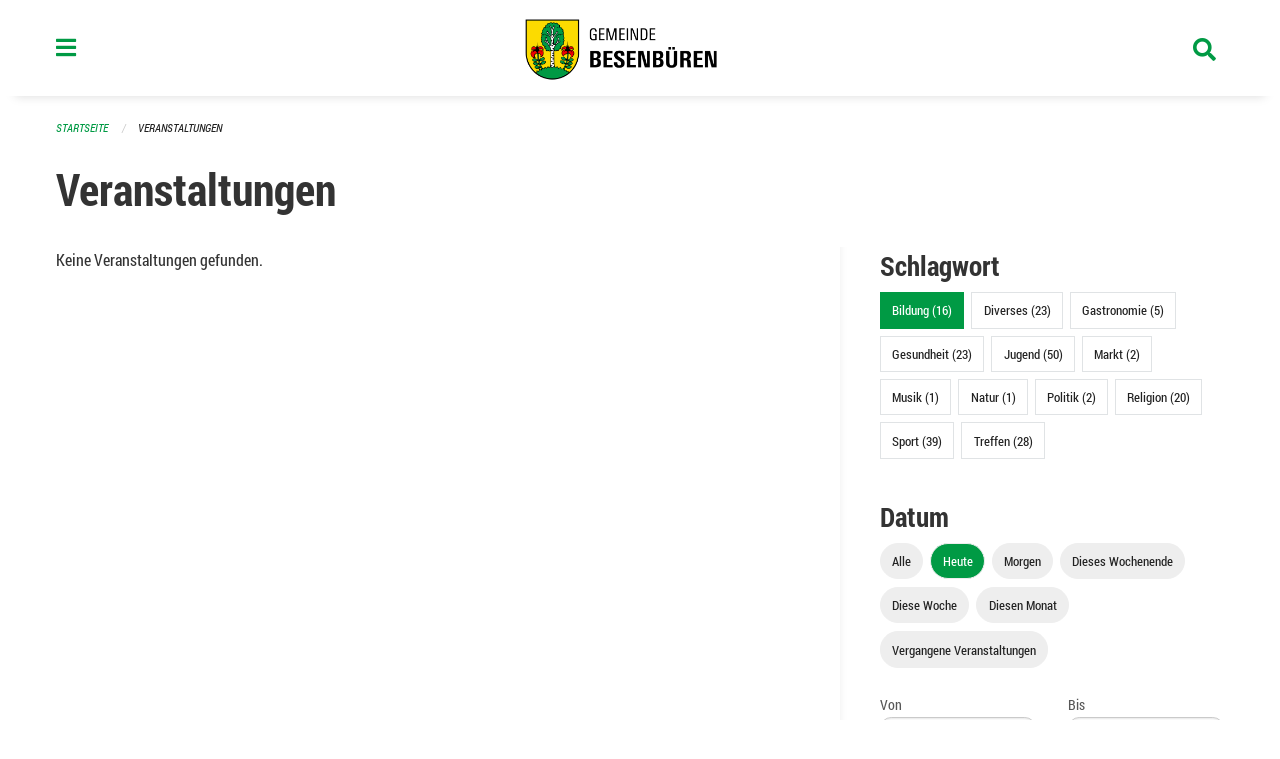

--- FILE ---
content_type: text/html; charset=UTF-8
request_url: https://www.besenbueren.ch/events?end=2024-06-18&filter_keywords=&page=0&range=today&start=2024-06-18&tags=Education&tags=Concert
body_size: 12640
content:
<!DOCTYPE html>
<html
    class="no-js"
    lang="de-CH"
    xmlns="http://www.w3.org/1999/xhtml" data-version="2025.63">
<head>
    <meta charset="utf-8" />
    <meta name="viewport" content="width=device-width, initial-scale=1.0" />

    
    <meta name="intercoolerjs:use-actual-http-method" content="true" />

    <title id="page-title">
        Veranstaltungen
    </title>
    <!-- This site is running on the
          ___              ____               ____ _                 _
         / _ \ _ __   ___ / ___| _____   __  / ___| | ___  _   _  __| |
        | | | | '_ \ / _ \ |  _ / _ \ \ / / | |   | |/ _ \| | | |/ _` |
        | |_| | | | |  __/ |_| | (_) \ V /  | |___| | (_) | |_| | (_| |
         \___/|_| |_|\___|\____|\___/ \_/    \____|_|\___/ \__,_|\__,_|

         Have a look at the source code: https://onegov.readthedocs.org
     -->
    <link rel="stylesheet" type="text/css" href="https://www.besenbueren.ch/theme/onegov.town6.foundation-2025.63-5b072fcc68be71c22973962a0f1b51ba213bee01.css">
    <link rel="stylesheet" type="text/css" href="https://www.besenbueren.ch/static/font-awesome5/css/all.min.css___2025.63">
    
    <style>@media screen and (max-width: 39.9375em) {
  #offCanvas {
    overflow-y: hidden !important;
  }
  }
.side-panel.files-panel {
  display: none
}
</style>
    
    
    
    
    
    <link rel="icon" href="data:;base64,iVBORw0KGgo=">
    <meta name="theme-color" content="#009a44">

    

<meta property="og:type" content="website" />
<meta property="og:url" content="https://www.besenbueren.ch/events?end=2024-06-18&amp;filter_keywords=&amp;page=0&amp;range=today&amp;start=2024-06-18&amp;tags=Education&amp;tags=Concert" />


<meta property="og:site_name" content="Gemeinde Besenbüren">
<meta property="og:description" content="Veranstaltungen">
<meta property="og:locale" content="de_CH">
<meta property="og:locale:alternate" content="fr_CH">

    
    
    
<link rel="stylesheet" type="text/css" href="https://www.besenbueren.ch/7da9c72a3b5f9e060b898ef7cd714b8a/common.bundle.css?15c0e4cb">
<link rel="stylesheet" type="text/css" href="https://www.besenbueren.ch/7da9c72a3b5f9e060b898ef7cd714b8a/chosen.bundle.css?df2ed9ff">
<link rel="stylesheet" type="text/css" href="https://www.besenbueren.ch/7da9c72a3b5f9e060b898ef7cd714b8a/geo-mapbox.bundle.css?0deacf46"></head>

<body data-mapbox-token="pk.eyJ1Ijoic2VhbnRpcyIsImEiOiJjaW02ZW92OXEwMDRpeG1rbXZ5ZXJxdmtlIn0.cYzFzNi7AB4vYJgokrPVwQ" id="page-events" class="is-logged-out occurrences-layout town-6" data-default-marker-color="#009a44" data-default-lat="47.31537469703923" data-default-lon="8.353963270783426" data-default-zoom="14">
    
    <script>if (window !== window.parent) { document.querySelector('body').className += " framed"; }</script>
        <div class="off-canvas position-left" data-transition="overlap" id="offCanvas" data-off-canvas data-auto-focus="false" >
            <!-- Close button -->
            <div class="button-area">
                <button class="off-canvas-close-button" aria-label="Close menu" type="button" data-close>
                    <i class="fa fa-times"></i>
                </button>
            </div>

            <!-- Menu -->
            <div class="navigation-area">
                
    <ul class="vertical menu side-navigation drilldown" data-auto-height="true" data-responsive-menu="drilldown medium-accordion" data-back-button="&lt;li class=&quot;js-drilldown-back&quot;&gt;&lt;a tabindex=&quot;0&quot;&gt;zurück&lt;/a&gt;&lt;/li&gt;">
        <li data-sortable-id="883">
            
    
    
        <a href="https://www.besenbueren.ch/topics/informationen-baustelle-dorfstrasse-zentralstrasse-schachenweg">
            <div class="navlink ">
                <span>
                    Informationen Baustelle Dorfstrasse / Zentralstrasse / Schachenweg
                    
    
        
        
        
        
        
    

                    
    

                </span>
            </div>
        </a>
    
    
        
    

        </li>
        <li data-sortable-id="1">
            
    <a>
        <div class="navlink ">
            <span data-click-target="https://www.besenbueren.ch/topics/leben-wohnen">
                Portrait &amp; Fakten
                
    
        
        
        
        
        
    

                
    

            </span>
        </div>
    </a>
    
    
        <ul class="vertical menu nested ">
            
                <li data-sortable-id="11">
                    
    
    
        <a href="https://www.besenbueren.ch/topics/leben-wohnen/geschichte">
            <div class="navlink ">
                <span>
                    Geschichte &amp; Wappen
                    
    
        
        
        
        
        
    

                    
    

                </span>
            </div>
        </a>
    
    
        
    

                </li>
            
                <li data-sortable-id="72">
                    
    
    
        <a href="https://www.besenbueren.ch/topics/leben-wohnen/einwohnerstatistik">
            <div class="navlink ">
                <span>
                    Einwohnerstatistik 
                    
    
        
        
        
        
        
    

                    
    

                </span>
            </div>
        </a>
    
    
        
    

                </li>
            
                <li data-sortable-id="13">
                    
    
    
        <a href="https://www.besenbueren.ch/topics/leben-wohnen/zahlen-und-fakten">
            <div class="navlink ">
                <span>
                    Steuerfuss
                    
    
        
        
        
        
        
    

                    
    

                </span>
            </div>
        </a>
    
    
        
    

                </li>
            
                <li data-sortable-id="12">
                    
    
    
        <a href="https://www.besenbueren.ch/topics/leben-wohnen/lage-und-ortsplan">
            <div class="navlink ">
                <span>
                    Lage 
                    
    
        
        
        
        
        
    

                    
    

                </span>
            </div>
        </a>
    
    
        
    

                </li>
            
        </ul>
    

        </li>
        <li data-sortable-id="3">
            
    <a>
        <div class="navlink ">
            <span data-click-target="https://www.besenbueren.ch/topics/politik-verwaltung">
                Politik &amp; Verwaltung
                
    
        
        
        
        
        
    

                
    

            </span>
        </div>
    </a>
    
    
        <ul class="vertical menu nested ">
            
                <li data-sortable-id="14">
                    
    <a>
        <div class="navlink ">
            <span data-click-target="https://www.besenbueren.ch/topics/politik-verwaltung/gemeindeversammlungen">
                Gemeindeversammlungen
                
    
        
        
        
        
        
    

                
    

            </span>
        </div>
    </a>
    
    
        <ul class="vertical menu nested ">
            
                <li data-sortable-id="962">
                    
    <a>
        <div class="navlink ">
            <span data-click-target="https://www.besenbueren.ch/topics/politik-verwaltung/gemeindeversammlungen/2025">
                2025
                
    
        
        
        
        
        
    

                
    

            </span>
        </div>
    </a>
    
    
        <ul class="vertical menu nested ">
            
                <li data-sortable-id="963">
                    
    
    
        <a href="https://www.besenbueren.ch/topics/politik-verwaltung/gemeindeversammlungen/2025/ortsbuerger-und-einwohnergemeindeversammlung-vom-23-mai-2025">
            <div class="navlink ">
                <span>
                    Ortsbürger- und Einwohnergemeindeversammlung vom 23. Mai 2025
                    
    
        
        
        
        
        
    

                    
    

                </span>
            </div>
        </a>
    
    
        
    

                </li>
            
                <li data-sortable-id="980">
                    
    
    
        <a href="https://www.besenbueren.ch/topics/politik-verwaltung/gemeindeversammlungen/2025/ortsbuergergemeindeversammlung-vom-19-november-2025">
            <div class="navlink ">
                <span>
                    Ortsbürgergemeindeversammlung vom 19. November 2025 
                    
    
        
        
        
        
        
    

                    
    

                </span>
            </div>
        </a>
    
    
        
    

                </li>
            
                <li data-sortable-id="981">
                    
    
    
        <a href="https://www.besenbueren.ch/topics/politik-verwaltung/gemeindeversammlungen/2025/einwohnergemeindeversammlung-vom-21-november-2025">
            <div class="navlink ">
                <span>
                    Einwohnergemeindeversammlung vom 21. November 2025
                    
    
        
        
        
        
        
    

                    
    

                </span>
            </div>
        </a>
    
    
        
    

                </li>
            
        </ul>
    

                </li>
            
                <li data-sortable-id="681">
                    
    <a>
        <div class="navlink ">
            <span data-click-target="https://www.besenbueren.ch/topics/politik-verwaltung/gemeindeversammlungen/wintergemeindeversammlungen-vom-22-und-24-november-2023">
                2024
                
    
        
        
        
        
        
    

                
    

            </span>
        </div>
    </a>
    
    
        <ul class="vertical menu nested ">
            
                <li data-sortable-id="795">
                    
    
    
        <a href="https://www.besenbueren.ch/topics/politik-verwaltung/gemeindeversammlungen/wintergemeindeversammlungen-vom-22-und-24-november-2023/ortsbuerger-und-einwohnergemeindeversammlung-vom-freitag-07-juni-2024">
            <div class="navlink ">
                <span>
                    Ortsbürger- und Einwohnergemeindeversammlung vom Freitag, 07. Juni 2024
                    
    
        
        
        
        
        
    

                    
    

                </span>
            </div>
        </a>
    
    
        
    

                </li>
            
                <li data-sortable-id="794">
                    
    
    
        <a href="https://www.besenbueren.ch/topics/politik-verwaltung/gemeindeversammlungen/wintergemeindeversammlungen-vom-22-und-24-november-2023/ortsbuergergemeindeversammlung-vom-mittwoch-20-november-2024-einwohnergemeindeversammlung-vom-freitag-22-november-2024">
            <div class="navlink ">
                <span>
                    Ortsbürgergemeindeversammlung vom Mittwoch, 20. November 2024 Einwohnergemeindeversammlung vom Freitag, 22. November 2024
                    
    
        
        
        
        
        
    

                    
    

                </span>
            </div>
        </a>
    
    
        
    

                </li>
            
        </ul>
    

                </li>
            
                <li data-sortable-id="537">
                    
    
    
        <a href="https://www.besenbueren.ch/topics/politik-verwaltung/gemeindeversammlungen/2023">
            <div class="navlink ">
                <span>
                    2023
                    
    
        
        
        
        
        
    

                    
    

                </span>
            </div>
        </a>
    
    
        
    

                </li>
            
                <li data-sortable-id="412">
                    
    
    
        <a href="https://www.besenbueren.ch/topics/politik-verwaltung/gemeindeversammlungen/20-mai-2022">
            <div class="navlink ">
                <span>
                    2022
                    
    
        
        
        
        
        
    

                    
    

                </span>
            </div>
        </a>
    
    
        
    

                </li>
            
                <li data-sortable-id="410">
                    
    
    
        <a href="https://www.besenbueren.ch/topics/politik-verwaltung/gemeindeversammlungen/2021">
            <div class="navlink ">
                <span>
                    2021
                    
    
        
        
        
        
        
    

                    
    

                </span>
            </div>
        </a>
    
    
        
    

                </li>
            
                <li data-sortable-id="73">
                    
    
    
        <a href="https://www.besenbueren.ch/topics/politik-verwaltung/gemeindeversammlungen/november-2020">
            <div class="navlink ">
                <span>
                    2020
                    
    
        
        
        
        
        
    

                    
    

                </span>
            </div>
        </a>
    
    
        
    

                </li>
            
                <li data-sortable-id="69">
                    
    
    
        <a href="https://www.besenbueren.ch/topics/politik-verwaltung/gemeindeversammlungen/versammlungen-vom-13-und-15-november-2019">
            <div class="navlink ">
                <span>
                    2019
                    
    
        
        
        
        
        
    

                    
    

                </span>
            </div>
        </a>
    
    
        
    

                </li>
            
        </ul>
    

                </li>
            
                <li data-sortable-id="15">
                    
    
    
        <a href="https://www.besenbueren.ch/topics/politik-verwaltung/gemeinderat">
            <div class="navlink ">
                <span>
                    Gemeinderat
                    
    
        
        
        
        
        
    

                    
    

                </span>
            </div>
        </a>
    
    
        
    

                </li>
            
                <li data-sortable-id="16">
                    
    <a>
        <div class="navlink ">
            <span data-click-target="https://www.besenbueren.ch/topics/politik-verwaltung/gemeindeverwaltung">
                Gemeindeverwaltung
                
    
        
        
        
        
        
    

                
    

            </span>
        </div>
    </a>
    
    
        <ul class="vertical menu nested ">
            
                <li data-sortable-id="76">
                    
    
    
        <a href="https://www.besenbueren.ch/topics/politik-verwaltung/gemeindeverwaltung/gemeindekanzlei">
            <div class="navlink ">
                <span>
                    Gemeindekanzlei
                    
    
        
        
        
        
        
    

                    
    

                </span>
            </div>
        </a>
    
    
        
    

                </li>
            
                <li data-sortable-id="74">
                    
    
    
        <a href="https://www.besenbueren.ch/topics/politik-verwaltung/gemeindeverwaltung/einwohnerdienste">
            <div class="navlink ">
                <span>
                    Einwohnerdienste
                    
    
        
        
        
        
        
    

                    
    

                </span>
            </div>
        </a>
    
    
        
    

                </li>
            
                <li data-sortable-id="83">
                    
    
    
        <a href="https://www.besenbueren.ch/topics/politik-verwaltung/gemeindeverwaltung/finanzverwaltung">
            <div class="navlink ">
                <span>
                    Finanzverwaltung
                    
    
        
        
        
        
        
    

                    
    

                </span>
            </div>
        </a>
    
    
        
    

                </li>
            
                <li data-sortable-id="728">
                    
    
    
        <a href="https://www.besenbueren.ch/topics/politik-verwaltung/gemeindeverwaltung/fluechtlingsbetreuung">
            <div class="navlink ">
                <span>
                    Flüchtlingsbetreuung
                    
    
        
        
        
        
        
    

                    
    

                </span>
            </div>
        </a>
    
    
        
    

                </li>
            
                <li data-sortable-id="77">
                    
    
    
        <a href="https://www.besenbueren.ch/topics/politik-verwaltung/gemeindeverwaltung/sva-zweigstelle">
            <div class="navlink ">
                <span>
                    SVA-Zweigstelle
                    
    
        
        
        
        
        
    

                    
    

                </span>
            </div>
        </a>
    
    
        
    

                </li>
            
                <li data-sortable-id="115">
                    
    
    
        <a href="https://www.besenbueren.ch/topics/politik-verwaltung/gemeindeverwaltung/bauverwaltung">
            <div class="navlink ">
                <span>
                    Regionale Bauverwaltung Muri
                    
    
        
        
        
        
        
    

                    
    

                </span>
            </div>
        </a>
    
    
        
    

                </li>
            
                <li data-sortable-id="114">
                    
    
    
        <a href="https://www.besenbueren.ch/topics/politik-verwaltung/gemeindeverwaltung/betreibungsamt-1">
            <div class="navlink ">
                <span>
                    Regionales Betreibungsamt Waltenschwil
                    
    
        
        
        
        
        
    

                    
    

                </span>
            </div>
        </a>
    
    
        
    

                </li>
            
                <li data-sortable-id="113">
                    
    
    
        <a href="https://www.besenbueren.ch/topics/politik-verwaltung/gemeindeverwaltung/steueramt-1">
            <div class="navlink ">
                <span>
                    Regionales Steueramt Oberwil-Lieli
                    
    
        
        
        
        
        
    

                    
    

                </span>
            </div>
        </a>
    
    
        
    

                </li>
            
                <li data-sortable-id="174">
                    
    
    
        <a href="https://www.besenbueren.ch/topics/politik-verwaltung/gemeindeverwaltung/zivilstandsamt-muri">
            <div class="navlink ">
                <span>
                    Regionales Zivilstandsamt Muri
                    
    
        
        
        
        
        
    

                    
    

                </span>
            </div>
        </a>
    
    
        
    

                </li>
            
                <li data-sortable-id="175">
                    
    
    
        <a href="https://www.besenbueren.ch/topics/politik-verwaltung/gemeindeverwaltung/regionale-arbeitsvermittlung-rav">
            <div class="navlink ">
                <span>
                    Regionale Arbeitsvermittlung RAV
                    
    
        
        
        
        
        
    

                    
    

                </span>
            </div>
        </a>
    
    
        
    

                </li>
            
                <li data-sortable-id="173">
                    
    
    
        <a href="https://www.besenbueren.ch/topics/politik-verwaltung/gemeindeverwaltung/forstbetrieb-region-muri">
            <div class="navlink ">
                <span>
                    Forstbetrieb Region Muri
                    
    
        
        
        
        
        
    

                    
    

                </span>
            </div>
        </a>
    
    
        
    

                </li>
            
        </ul>
    

                </li>
            
                <li data-sortable-id="17">
                    
    <a>
        <div class="navlink ">
            <span data-click-target="https://www.besenbueren.ch/topics/politik-verwaltung/kommissionen">
                Kommissionen
                
    
        
        
        
        
        
    

                
    

            </span>
        </div>
    </a>
    
    
        <ul class="vertical menu nested ">
            
                <li data-sortable-id="84">
                    
    
    
        <a href="https://www.besenbueren.ch/topics/politik-verwaltung/kommissionen/finanzkommission">
            <div class="navlink ">
                <span>
                    Finanzkommission
                    
    
        
        
        
        
        
    

                    
    

                </span>
            </div>
        </a>
    
    
        
    

                </li>
            
                <li data-sortable-id="85">
                    
    
    
        <a href="https://www.besenbueren.ch/topics/politik-verwaltung/kommissionen/steuerkommission">
            <div class="navlink ">
                <span>
                    Steuerkommission
                    
    
        
        
        
        
        
    

                    
    

                </span>
            </div>
        </a>
    
    
        
    

                </li>
            
                <li data-sortable-id="86">
                    
    
    
        <a href="https://www.besenbueren.ch/topics/politik-verwaltung/kommissionen/energiekommission">
            <div class="navlink ">
                <span>
                    Energiekommission
                    
    
        
        
        
        
        
    

                    
    

                </span>
            </div>
        </a>
    
    
        
    

                </li>
            
                <li data-sortable-id="87">
                    
    
    
        <a href="https://www.besenbueren.ch/topics/politik-verwaltung/kommissionen/feuerwehrkommission">
            <div class="navlink ">
                <span>
                    Feuerwehrkommission
                    
    
        
        
        
        
        
    

                    
    

                </span>
            </div>
        </a>
    
    
        
    

                </li>
            
                <li data-sortable-id="89">
                    
    
    
        <a href="https://www.besenbueren.ch/topics/politik-verwaltung/kommissionen/forstbetriebskommission">
            <div class="navlink ">
                <span>
                    Forstbetriebskommission
                    
    
        
        
        
        
        
    

                    
    

                </span>
            </div>
        </a>
    
    
        
    

                </li>
            
                <li data-sortable-id="90">
                    
    
    
        <a href="https://www.besenbueren.ch/topics/politik-verwaltung/kommissionen/landwirtschaftskommission">
            <div class="navlink ">
                <span>
                    Landwirtschaftskommission
                    
    
        
        
        
        
        
    

                    
    

                </span>
            </div>
        </a>
    
    
        
    

                </li>
            
                <li data-sortable-id="91">
                    
    
    
        <a href="https://www.besenbueren.ch/topics/politik-verwaltung/kommissionen/ortsbuergerkommission">
            <div class="navlink ">
                <span>
                    Ortsbürgerkommission
                    
    
        
        
        
        
        
    

                    
    

                </span>
            </div>
        </a>
    
    
        
    

                </li>
            
        </ul>
    

                </li>
            
                <li data-sortable-id="18">
                    
    <a>
        <div class="navlink ">
            <span data-click-target="https://www.besenbueren.ch/topics/politik-verwaltung/abstimmungen-und-wahlen">
                Abstimmungen &amp; Wahlen
                
    
        
        
        
        
        
    

                
    

            </span>
        </div>
    </a>
    
    
        <ul class="vertical menu nested ">
            
                <li data-sortable-id="19">
                    
    <a>
        <div class="navlink ">
            <span data-click-target="https://www.besenbueren.ch/topics/politik-verwaltung/abstimmungen-und-wahlen/termine">
                Termine
                
    
        
        
        
        
        
    

                
    

            </span>
        </div>
    </a>
    
    
        <ul class="vertical menu nested ">
            
                <li data-sortable-id="415">
                    
    
    
        <a href="https://www.besenbueren.ch/topics/politik-verwaltung/abstimmungen-und-wahlen/termine/13-februar-2022">
            <div class="navlink ">
                <span>
                    13. Februar 2022
                    
    
        
        
        
        
        
    

                    
    

                </span>
            </div>
        </a>
    
    
        
    

                </li>
            
                <li data-sortable-id="417">
                    
    
    
        <a href="https://www.besenbueren.ch/topics/politik-verwaltung/abstimmungen-und-wahlen/termine/15-mai-2022">
            <div class="navlink ">
                <span>
                    15. Mai 2022
                    
    
        
        
        
        
        
    

                    
    

                </span>
            </div>
        </a>
    
    
        
    

                </li>
            
                <li data-sortable-id="418">
                    
    
    
        <a href="https://www.besenbueren.ch/topics/politik-verwaltung/abstimmungen-und-wahlen/termine/25-september-2022">
            <div class="navlink ">
                <span>
                    25. September 2022
                    
    
        
        
        
        
        
    

                    
    

                </span>
            </div>
        </a>
    
    
        
    

                </li>
            
                <li data-sortable-id="419">
                    
    
    
        <a href="https://www.besenbueren.ch/topics/politik-verwaltung/abstimmungen-und-wahlen/termine/27-november-2022">
            <div class="navlink ">
                <span>
                    27. November 2022
                    
    
        
        
        
        
        
    

                    
    

                </span>
            </div>
        </a>
    
    
        
    

                </li>
            
                <li data-sortable-id="538">
                    
    
    
        <a href="https://www.besenbueren.ch/topics/politik-verwaltung/abstimmungen-und-wahlen/termine/12-maerz-2023">
            <div class="navlink ">
                <span>
                    12. März 2023
                    
    
        
        
        
        
        
    

                    
    

                </span>
            </div>
        </a>
    
    
        
    

                </li>
            
                <li data-sortable-id="539">
                    
    
    
        <a href="https://www.besenbueren.ch/topics/politik-verwaltung/abstimmungen-und-wahlen/termine/18-juni-2023">
            <div class="navlink ">
                <span>
                    18. Juni 2023
                    
    
        
        
        
        
        
    

                    
    

                </span>
            </div>
        </a>
    
    
        
    

                </li>
            
                <li data-sortable-id="540">
                    
    
    
        <a href="https://www.besenbueren.ch/topics/politik-verwaltung/abstimmungen-und-wahlen/termine/22-oktober-2023">
            <div class="navlink ">
                <span>
                    22. Oktober 2023
                    
    
        
        
        
        
        
    

                    
    

                </span>
            </div>
        </a>
    
    
        
    

                </li>
            
                <li data-sortable-id="541">
                    
    
    
        <a href="https://www.besenbueren.ch/topics/politik-verwaltung/abstimmungen-und-wahlen/termine/26-november-2023">
            <div class="navlink ">
                <span>
                    19. November 2023
                    
    
        
        
        
        
        
    

                    
    

                </span>
            </div>
        </a>
    
    
        
    

                </li>
            
                <li data-sortable-id="738">
                    
    
    
        <a href="https://www.besenbueren.ch/topics/politik-verwaltung/abstimmungen-und-wahlen/termine/09-juni-2024">
            <div class="navlink ">
                <span>
                    09. Juni 2024
                    
    
        
        
        
        
        
    

                    
    

                </span>
            </div>
        </a>
    
    
        
    

                </li>
            
                <li data-sortable-id="739">
                    
    <a>
        <div class="navlink ">
            <span data-click-target="https://www.besenbueren.ch/topics/politik-verwaltung/abstimmungen-und-wahlen/termine/22-september-2024">
                22. September 2024
                
    
        
        
        
        
        
    

                
    

            </span>
        </div>
    </a>
    
    
        <ul class="vertical menu nested ">
            
                <li data-sortable-id="740">
                    
    <a>
        <div class="navlink ">
            <span data-click-target="https://www.besenbueren.ch/topics/politik-verwaltung/abstimmungen-und-wahlen/termine/22-september-2024/20-oktober-2024">
                20. Oktober 2024
                
    
        
        
        
        
        
    

                
    

            </span>
        </div>
    </a>
    
    
        <ul class="vertical menu nested ">
            
                <li data-sortable-id="741">
                    
    
    
        <a href="https://www.besenbueren.ch/topics/politik-verwaltung/abstimmungen-und-wahlen/termine/22-september-2024/20-oktober-2024/24-november-2024">
            <div class="navlink ">
                <span>
                    24. November 2024
                    
    
        
        
        
        
        
    

                    
    

                </span>
            </div>
        </a>
    
    
        
    

                </li>
            
        </ul>
    

                </li>
            
        </ul>
    

                </li>
            
                <li data-sortable-id="862">
                    
    
    
        <a href="https://www.besenbueren.ch/topics/politik-verwaltung/abstimmungen-und-wahlen/termine/20-oktober-2024">
            <div class="navlink ">
                <span>
                    20. Oktober 2024
                    
    
        
        
        
        
        
    

                    
    

                </span>
            </div>
        </a>
    
    
        
    

                </li>
            
                <li data-sortable-id="893">
                    
    
    
        <a href="https://www.besenbueren.ch/topics/politik-verwaltung/abstimmungen-und-wahlen/termine/24-november-2024">
            <div class="navlink ">
                <span>
                    24. November 2024
                    
    
        
        
        
        
        
    

                    
    

                </span>
            </div>
        </a>
    
    
        
    

                </li>
            
                <li data-sortable-id="936">
                    
    
    
        <a href="https://www.besenbueren.ch/topics/politik-verwaltung/abstimmungen-und-wahlen/termine/09-februar-2025">
            <div class="navlink ">
                <span>
                    09. Februar 2025
                    
    
        
        
        
        
        
    

                    
    

                </span>
            </div>
        </a>
    
    
        
    

                </li>
            
                <li data-sortable-id="982">
                    
    
    
        <a href="https://www.besenbueren.ch/topics/politik-verwaltung/abstimmungen-und-wahlen/termine/18-mai-2025">
            <div class="navlink ">
                <span>
                    18. Mai 2025
                    
    
        
        
        
        
        
    

                    
    

                </span>
            </div>
        </a>
    
    
        
    

                </li>
            
                <li data-sortable-id="1049">
                    
    
    
        <a href="https://www.besenbueren.ch/topics/politik-verwaltung/abstimmungen-und-wahlen/termine/28-september-2025">
            <div class="navlink ">
                <span>
                    28. September 2025
                    
    
        
        
        
        
        
    

                    
    

                </span>
            </div>
        </a>
    
    
        
    

                </li>
            
        </ul>
    

                </li>
            
                <li data-sortable-id="1028">
                    
    
    
        <a href="https://www.besenbueren.ch/topics/politik-verwaltung/abstimmungen-und-wahlen/formulare-gesamterneuerungswahlen-1">
            <div class="navlink ">
                <span>
                    Formulare Gesamterneuerungswahlen
                    
    
        
        
        
        
        
    

                    
    

                </span>
            </div>
        </a>
    
    
        
    

                </li>
            
        </ul>
    

                </li>
            
                <li data-sortable-id="22">
                    
    <a>
        <div class="navlink ">
            <span data-click-target="https://www.besenbueren.ch/topics/politik-verwaltung/reglemente-und-verordnungen">
                Reglemente &amp; Verordnungen
                
    
        
        
        
        
        
    

                
    

            </span>
        </div>
    </a>
    
    
        <ul class="vertical menu nested ">
            
                <li data-sortable-id="164">
                    
    
    
        <a href="https://www.besenbueren.ch/topics/politik-verwaltung/reglemente-und-verordnungen/abfallreglement-mit-tarifen">
            <div class="navlink ">
                <span>
                    Abfallreglement
                    
    
        
        
        
        
        
    

                    
    

                </span>
            </div>
        </a>
    
    
        
    

                </li>
            
                <li data-sortable-id="165">
                    
    
    
        <a href="https://www.besenbueren.ch/topics/politik-verwaltung/reglemente-und-verordnungen/abwasserreglement-mit-tarifen">
            <div class="navlink ">
                <span>
                    Abwasserreglement
                    
    
        
        
        
        
        
    

                    
    

                </span>
            </div>
        </a>
    
    
        
    

                </li>
            
                <li data-sortable-id="932">
                    
    
    
        <a href="https://www.besenbueren.ch/topics/politik-verwaltung/reglemente-und-verordnungen/bau-und-nutzungsordnung-vorbehaeltlich-genehmigung-regierungsrat">
            <div class="navlink ">
                <span>
                    Bau- und Nutzungsordnung (vorbehältlich Genehmigung Regierungsrat)
                    
    
        
        
        
        
        
    

                    
    

                </span>
            </div>
        </a>
    
    
        
    

                </li>
            
                <li data-sortable-id="167">
                    
    
    
        <a href="https://www.besenbueren.ch/topics/politik-verwaltung/reglemente-und-verordnungen/benuetzungsreglement-schulanlagen">
            <div class="navlink ">
                <span>
                    Benützungsreglement Schulanlage Besenbüren
                    
    
        
        
        
        
        
    

                    
    

                </span>
            </div>
        </a>
    
    
        
    

                </li>
            
                <li data-sortable-id="184">
                    
    
    
        <a href="https://www.besenbueren.ch/topics/politik-verwaltung/reglemente-und-verordnungen/benuetzungsreglement-waldhaus">
            <div class="navlink ">
                <span>
                    Benützungsreglement Waldhaus
                    
    
        
        
        
        
        
    

                    
    

                </span>
            </div>
        </a>
    
    
        
    

                </li>
            
                <li data-sortable-id="168">
                    
    
    
        <a href="https://www.besenbueren.ch/topics/politik-verwaltung/reglemente-und-verordnungen/elektra-tarife">
            <div class="navlink ">
                <span>
                    Elektra Tarife
                    
    
        
        
        
        
        
    

                    
    

                </span>
            </div>
        </a>
    
    
        
    

                </li>
            
                <li data-sortable-id="169">
                    
    
    
        <a href="https://www.besenbueren.ch/topics/politik-verwaltung/reglemente-und-verordnungen/elektrareglement">
            <div class="navlink ">
                <span>
                    Elektrareglement
                    
    
        
        
        
        
        
    

                    
    

                </span>
            </div>
        </a>
    
    
        
    

                </li>
            
                <li data-sortable-id="185">
                    
    
    
        <a href="https://www.besenbueren.ch/topics/politik-verwaltung/reglemente-und-verordnungen/elternbeitragsreglement">
            <div class="navlink ">
                <span>
                    Elternbeitragsreglement
                    
    
        
        
        
        
        
    

                    
    

                </span>
            </div>
        </a>
    
    
        
    

                </li>
            
                <li data-sortable-id="186">
                    
    
    
        <a href="https://www.besenbueren.ch/topics/politik-verwaltung/reglemente-und-verordnungen/feuerwehrreglement">
            <div class="navlink ">
                <span>
                    Feuerwehrreglement
                    
    
        
        
        
        
        
    

                    
    

                </span>
            </div>
        </a>
    
    
        
    

                </li>
            
                <li data-sortable-id="187">
                    
    
    
        <a href="https://www.besenbueren.ch/topics/politik-verwaltung/reglemente-und-verordnungen/friedhof-und-bestattungsreglement">
            <div class="navlink ">
                <span>
                    Friedhof- und Bestattungsreglement
                    
    
        
        
        
        
        
    

                    
    

                </span>
            </div>
        </a>
    
    
        
    

                </li>
            
                <li data-sortable-id="189">
                    
    
    
        <a href="https://www.besenbueren.ch/topics/politik-verwaltung/reglemente-und-verordnungen/gemeindeordnung">
            <div class="navlink ">
                <span>
                    Gemeindeordnung
                    
    
        
        
        
        
        
    

                    
    

                </span>
            </div>
        </a>
    
    
        
    

                </li>
            
                <li data-sortable-id="1051">
                    
    
    
        <a href="https://www.besenbueren.ch/topics/politik-verwaltung/reglemente-und-verordnungen/hundekontrolle">
            <div class="navlink ">
                <span>
                    Hundekontrolle
                    
    
        
        
        
        
        
    

                    
    

                </span>
            </div>
        </a>
    
    
        
    

                </li>
            
                <li data-sortable-id="190">
                    
    
    
        <a href="https://www.besenbueren.ch/topics/politik-verwaltung/reglemente-und-verordnungen/kinderbetreuungsreglement">
            <div class="navlink ">
                <span>
                    Kinderbetreuungsreglement
                    
    
        
        
        
        
        
    

                    
    

                </span>
            </div>
        </a>
    
    
        
    

                </li>
            
                <li data-sortable-id="886">
                    
    
    
        <a href="https://www.besenbueren.ch/topics/politik-verwaltung/reglemente-und-verordnungen/konzept-winterdienst-gemeinde-besenbueren">
            <div class="navlink ">
                <span>
                    Konzept Winterdienst Gemeinde Besenbüren
                    
    
        
        
        
        
        
    

                    
    

                </span>
            </div>
        </a>
    
    
        
    

                </li>
            
                <li data-sortable-id="191">
                    
    
    
        <a href="https://www.besenbueren.ch/topics/politik-verwaltung/reglemente-und-verordnungen/ortsbuergerreglement">
            <div class="navlink ">
                <span>
                    Ortsbürgerreglement
                    
    
        
        
        
        
        
    

                    
    

                </span>
            </div>
        </a>
    
    
        
    

                </li>
            
                <li data-sortable-id="192">
                    
    
    
        <a href="https://www.besenbueren.ch/topics/politik-verwaltung/reglemente-und-verordnungen/polizeireglement">
            <div class="navlink ">
                <span>
                    Polizeireglement
                    
    
        
        
        
        
        
    

                    
    

                </span>
            </div>
        </a>
    
    
        
    

                </li>
            
                <li data-sortable-id="193">
                    
    
    
        <a href="https://www.besenbueren.ch/topics/politik-verwaltung/reglemente-und-verordnungen/reglement-ueber-die-pachtlandvergabe">
            <div class="navlink ">
                <span>
                    Reglement über die Pachtlandvergabe
                    
    
        
        
        
        
        
    

                    
    

                </span>
            </div>
        </a>
    
    
        
    

                </li>
            
                <li data-sortable-id="194">
                    
    
    
        <a href="https://www.besenbueren.ch/topics/politik-verwaltung/reglemente-und-verordnungen/reglement-ueber-die-tierkadaverentsorgung-und-finanzierung">
            <div class="navlink ">
                <span>
                    Reglement über die Tierkadaverentsorgung und Finanzierung
                    
    
        
        
        
        
        
    

                    
    

                </span>
            </div>
        </a>
    
    
        
    

                </li>
            
                <li data-sortable-id="196">
                    
    
    
        <a href="https://www.besenbueren.ch/topics/politik-verwaltung/reglemente-und-verordnungen/reglement-ueber-die-errichtung-eines-forstreservefonds">
            <div class="navlink ">
                <span>
                    Reglement über die Errichtung eines Forstreservefonds
                    
    
        
        
        
        
        
    

                    
    

                </span>
            </div>
        </a>
    
    
        
    

                </li>
            
                <li data-sortable-id="460">
                    
    
    
        <a href="https://www.besenbueren.ch/topics/politik-verwaltung/reglemente-und-verordnungen/reglement-foerderbeitraege-fuer-den-bau-von-erneuerbaren-energie-erzeuger-anlagen-und-sonderprojekte-zum-erhalt-der-natuerlichen-ressourcen">
            <div class="navlink ">
                <span>
                    Reglement Förderbeiträge für den Bau von erneuerbaren Energie-Erzeuger Anlagen und Sonderprojekte zum Erhalt der natürlichen Ressourcen
                    
    
        
        
        
        
        
    

                    
    

                </span>
            </div>
        </a>
    
    
        
    

                </li>
            
                <li data-sortable-id="197">
                    
    
    
        <a href="https://www.besenbueren.ch/topics/politik-verwaltung/reglemente-und-verordnungen/satzungen-ara">
            <div class="navlink ">
                <span>
                    Satzungen ARA
                    
    
        
        
        
        
        
    

                    
    

                </span>
            </div>
        </a>
    
    
        
    

                </li>
            
                <li data-sortable-id="198">
                    
    
    
        <a href="https://www.besenbueren.ch/topics/politik-verwaltung/reglemente-und-verordnungen/satzungen-kreisbezirksschule-muri">
            <div class="navlink ">
                <span>
                    Satzungen Kreisbezirksschule Muri
                    
    
        
        
        
        
        
    

                    
    

                </span>
            </div>
        </a>
    
    
        
    

                </li>
            
                <li data-sortable-id="199">
                    
    
    
        <a href="https://www.besenbueren.ch/topics/politik-verwaltung/reglemente-und-verordnungen/satzungen-kreisschule-buenz">
            <div class="navlink ">
                <span>
                    Satzungen Kreisschule Bünz
                    
    
        
        
        
        
        
    

                    
    

                </span>
            </div>
        </a>
    
    
        
    

                </li>
            
                <li data-sortable-id="200">
                    
    
    
        <a href="https://www.besenbueren.ch/topics/politik-verwaltung/reglemente-und-verordnungen/satzungen-regionalplanungsverband-oberes-freiamt">
            <div class="navlink ">
                <span>
                    Satzungen Regionalplanungsverband oberes Freiamt
                    
    
        
        
        
        
        
    

                    
    

                </span>
            </div>
        </a>
    
    
        
    

                </li>
            
                <li data-sortable-id="285">
                    
    
    
        <a href="https://www.besenbueren.ch/topics/politik-verwaltung/reglemente-und-verordnungen/reglement-ueber-den-unterhalt-und-die-sicherung-meliorationswerke-im-gemeindegebiet">
            <div class="navlink ">
                <span>
                    Reglement über den Unterhalt und die Sicherung Meliorationswerke im Gemeindegebiet
                    
    
        
        
        
        
        
    

                    
    

                </span>
            </div>
        </a>
    
    
        
    

                </li>
            
                <li data-sortable-id="202">
                    
    
    
        <a href="https://www.besenbueren.ch/topics/politik-verwaltung/reglemente-und-verordnungen/wasserversorgungsreglement">
            <div class="navlink ">
                <span>
                    Wasserversorgungsreglement
                    
    
        
        
        
        
        
    

                    
    

                </span>
            </div>
        </a>
    
    
        
    

                </li>
            
                <li data-sortable-id="201">
                    
    
    
        <a href="https://www.besenbueren.ch/topics/politik-verwaltung/reglemente-und-verordnungen/satzungen-zso">
            <div class="navlink ">
                <span>
                    Satzungen GBZ Freiamt
                    
    
        
        
        
        
        
    

                    
    

                </span>
            </div>
        </a>
    
    
        
    

                </li>
            
        </ul>
    

                </li>
            
                <li data-sortable-id="183">
                    
    
    
        <a href="https://www.besenbueren.ch/topics/politik-verwaltung/oeffentliche-auflage">
            <div class="navlink ">
                <span>
                    Öffentliche Auflage / Vernehmlassungen
                    
    
        
        
        
        
        
    

                    
    

                </span>
            </div>
        </a>
    
    
        
    

                </li>
            
                <li data-sortable-id="23">
                    
    
    
        <a href="https://www.besenbueren.ch/topics/politik-verwaltung/offene-stellen">
            <div class="navlink ">
                <span>
                    Offene Stellen
                    
    
        
        
        
        
        
    

                    
    

                </span>
            </div>
        </a>
    
    
        
    

                </li>
            
        </ul>
    

        </li>
        <li data-sortable-id="2">
            
    <a>
        <div class="navlink ">
            <span data-click-target="https://www.besenbueren.ch/topics/bildung-gesellschaft">
                Bildung &amp; Gesellschaft
                
    
        
        
        
        
        
    

                
    

            </span>
        </div>
    </a>
    
    
        <ul class="vertical menu nested ">
            
                <li data-sortable-id="24">
                    
    <a>
        <div class="navlink ">
            <span data-click-target="https://www.besenbueren.ch/topics/bildung-gesellschaft/bildung">
                Bildung
                
    
        
        
        
        
        
    

                
    

            </span>
        </div>
    </a>
    
    
        <ul class="vertical menu nested ">
            
                <li data-sortable-id="32">
                    
    
    
        <a href="https://www.besenbueren.ch/topics/bildung-gesellschaft/bildung/berufs-und-laufbahnberatung">
            <div class="navlink ">
                <span>
                    Berufs- und Laufbahnberatung
                    
    
        
        
        
        
        
    

                    
    

                </span>
            </div>
        </a>
    
    
        
    

                </li>
            
                <li data-sortable-id="31">
                    
    
    
        <a href="https://www.besenbueren.ch/topics/bildung-gesellschaft/bildung/kreis-bezirksschule-muri">
            <div class="navlink ">
                <span>
                    Kreis-Bezirksschule Muri
                    
    
        
        
        
        
        
    

                    
    

                </span>
            </div>
        </a>
    
    
        
    

                </li>
            
                <li data-sortable-id="29">
                    
    
    
        <a href="https://www.besenbueren.ch/topics/bildung-gesellschaft/bildung/kreisschule-buenz">
            <div class="navlink ">
                <span>
                    Kreisschule Bünz
                    
    
        
        
        
        
        
    

                    
    

                </span>
            </div>
        </a>
    
    
        
    

                </li>
            
                <li data-sortable-id="30">
                    
    
    
        <a href="https://www.besenbueren.ch/topics/bildung-gesellschaft/bildung/sekundar-und-realschule-boswil">
            <div class="navlink ">
                <span>
                    Sekundar- und Realschule Boswil
                    
    
        
        
        
        
        
    

                    
    

                </span>
            </div>
        </a>
    
    
        
    

                </li>
            
        </ul>
    

                </li>
            
                <li data-sortable-id="26">
                    
    <a>
        <div class="navlink ">
            <span data-click-target="https://www.besenbueren.ch/topics/bildung-gesellschaft/gesundheit">
                Gesundheit
                
    
        
        
        
        
        
    

                
    

            </span>
        </div>
    </a>
    
    
        <ul class="vertical menu nested ">
            
                <li data-sortable-id="33">
                    
    
    
        <a href="https://www.besenbueren.ch/topics/bildung-gesellschaft/gesundheit/arzt">
            <div class="navlink ">
                <span>
                    Arzt
                    
    
        
        
        
        
        
    

                    
    

                </span>
            </div>
        </a>
    
    
        
    

                </li>
            
                <li data-sortable-id="34">
                    
    
    
        <a href="https://www.besenbueren.ch/topics/bildung-gesellschaft/gesundheit/spitaeler">
            <div class="navlink ">
                <span>
                    Spitäler
                    
    
        
        
        
        
        
    

                    
    

                </span>
            </div>
        </a>
    
    
        
    

                </li>
            
                <li data-sortable-id="35">
                    
    
    
        <a href="https://www.besenbueren.ch/topics/bildung-gesellschaft/gesundheit/apotheken">
            <div class="navlink ">
                <span>
                    Apotheken
                    
    
        
        
        
        
        
    

                    
    

                </span>
            </div>
        </a>
    
    
        
    

                </li>
            
                <li data-sortable-id="36">
                    
    
    
        <a href="https://www.besenbueren.ch/topics/bildung-gesellschaft/gesundheit/pilzkontrolle">
            <div class="navlink ">
                <span>
                    Pilzkontrolle
                    
    
        
        
        
        
        
    

                    
    

                </span>
            </div>
        </a>
    
    
        
    

                </li>
            
        </ul>
    

                </li>
            
                <li data-sortable-id="27">
                    
    <a>
        <div class="navlink ">
            <span data-click-target="https://www.besenbueren.ch/topics/bildung-gesellschaft/soziales">
                Soziales
                
    
        
        
        
        
        
    

                
    

            </span>
        </div>
    </a>
    
    
        <ul class="vertical menu nested ">
            
                <li data-sortable-id="37">
                    
    
    
        <a href="https://www.besenbueren.ch/topics/bildung-gesellschaft/soziales/alters-und-pflegeheime">
            <div class="navlink ">
                <span>
                    Alters- und Pflegeheime
                    
    
        
        
        
        
        
    

                    
    

                </span>
            </div>
        </a>
    
    
        
    

                </li>
            
                <li data-sortable-id="1052">
                    
    
    
        <a href="https://www.besenbueren.ch/topics/bildung-gesellschaft/soziales/frauenberatung">
            <div class="navlink ">
                <span>
                    Frauenberatung
                    
    
        
        
        
        
        
    

                    
    

                </span>
            </div>
        </a>
    
    
        
    

                </li>
            
                <li data-sortable-id="38">
                    
    
    
        <a href="https://www.besenbueren.ch/topics/bildung-gesellschaft/soziales/jugend-ehe-und-familienberatung">
            <div class="navlink ">
                <span>
                    Jugend- Ehe- und Familienberatung
                    
    
        
        
        
        
        
    

                    
    

                </span>
            </div>
        </a>
    
    
        
    

                </li>
            
                <li data-sortable-id="45">
                    
    <a>
        <div class="navlink ">
            <span data-click-target="https://www.besenbueren.ch/topics/bildung-gesellschaft/soziales/kinderbetreuung">
                Kinderbetreuung
                
    
        
        
        
        
        
    

                
    

            </span>
        </div>
    </a>
    
    
        <ul class="vertical menu nested ">
            
                <li data-sortable-id="222">
                    
    
    
        <a href="https://www.besenbueren.ch/topics/bildung-gesellschaft/soziales/kinderbetreuung/spieloase-besenbueren">
            <div class="navlink ">
                <span>
                    Spieloase Besenbüren
                    
    
        
        
        
        
        
    

                    
    

                </span>
            </div>
        </a>
    
    
        
    

                </li>
            
                <li data-sortable-id="223">
                    
    
    
        <a href="https://www.besenbueren.ch/topics/bildung-gesellschaft/soziales/kinderbetreuung/tagesfamilien">
            <div class="navlink ">
                <span>
                    Tagesfamilien
                    
    
        
        
        
        
        
    

                    
    

                </span>
            </div>
        </a>
    
    
        
    

                </li>
            
                <li data-sortable-id="403">
                    
    
    
        <a href="https://www.besenbueren.ch/topics/bildung-gesellschaft/soziales/kinderbetreuung/k-f-fachstelle-kinder-und-familien">
            <div class="navlink ">
                <span>
                    K&amp;F Fachstelle Kinder und Familien
                    
    
        
        
        
        
        
    

                    
    

                </span>
            </div>
        </a>
    
    
        
    

                </li>
            
                <li data-sortable-id="749">
                    
    
    
        <a href="https://www.besenbueren.ch/topics/bildung-gesellschaft/soziales/kinderbetreuung/bauernhofspielgruppe-tannebaeumli">
            <div class="navlink ">
                <span>
                    Bauernhofspielgruppe Tannebäumli 
                    
    
        
        
        
        
        
    

                    
    

                </span>
            </div>
        </a>
    
    
        
    

                </li>
            
                <li data-sortable-id="801">
                    
    
    
        <a href="https://www.besenbueren.ch/topics/bildung-gesellschaft/soziales/kinderbetreuung/aluna-waldspielgruppe">
            <div class="navlink ">
                <span>
                    Aluna-Waldspielgruppe
                    
    
        
        
        
        
        
    

                    
    

                </span>
            </div>
        </a>
    
    
        
    

                </li>
            
                <li data-sortable-id="640">
                    
    
    
        <a href="https://www.besenbueren.ch/topics/bildung-gesellschaft/soziales/kinderbetreuung/spielgruppe-fleckenzwerge">
            <div class="navlink ">
                <span>
                    Spielgruppe Fleckenzwerge
                    
    
        
        
        
        
        
    

                    
    

                </span>
            </div>
        </a>
    
    
        
    

                </li>
            
        </ul>
    

                </li>
            
                <li data-sortable-id="221">
                    
    
    
        <a href="https://www.besenbueren.ch/topics/bildung-gesellschaft/soziales/kindes-und-erwachsenenschutzdienst">
            <div class="navlink ">
                <span>
                    Kindes- und Erwachsenenschutzdienst
                    
    
        
        
        
        
        
    

                    
    

                </span>
            </div>
        </a>
    
    
        
    

                </li>
            
                <li data-sortable-id="41">
                    
    
    
        <a href="https://www.besenbueren.ch/topics/bildung-gesellschaft/soziales/muetter-und-vaeterberatung">
            <div class="navlink ">
                <span>
                    Mütter- und Väterberatung
                    
    
        
        
        
        
        
    

                    
    

                </span>
            </div>
        </a>
    
    
        
    

                </li>
            
                <li data-sortable-id="39">
                    
    
    
        <a href="https://www.besenbueren.ch/topics/bildung-gesellschaft/soziales/murimoos">
            <div class="navlink ">
                <span>
                    Murimoos
                    
    
        
        
        
        
        
    

                    
    

                </span>
            </div>
        </a>
    
    
        
    

                </li>
            
                <li data-sortable-id="1072">
                    
    
    
        <a href="https://www.besenbueren.ch/topics/bildung-gesellschaft/soziales/nez-rouge">
            <div class="navlink ">
                <span>
                    Nez Rouge
                    
    
        
        
        
        
        
    

                    
    

                </span>
            </div>
        </a>
    
    
        
    

                </li>
            
                <li data-sortable-id="43">
                    
    
    
        <a href="https://www.besenbueren.ch/topics/bildung-gesellschaft/soziales/pro-infirmis">
            <div class="navlink ">
                <span>
                    Pro Infirmis
                    
    
        
        
        
        
        
    

                    
    

                </span>
            </div>
        </a>
    
    
        
    

                </li>
            
                <li data-sortable-id="44">
                    
    
    
        <a href="https://www.besenbueren.ch/topics/bildung-gesellschaft/soziales/pro-senectute">
            <div class="navlink ">
                <span>
                    Pro Senectute
                    
    
        
        
        
        
        
    

                    
    

                </span>
            </div>
        </a>
    
    
        
    

                </li>
            
                <li data-sortable-id="40">
                    
    
    
        <a href="https://www.besenbueren.ch/topics/bildung-gesellschaft/soziales/spitex">
            <div class="navlink ">
                <span>
                    Spitex
                    
    
        
        
        
        
        
    

                    
    

                </span>
            </div>
        </a>
    
    
        
    

                </li>
            
                <li data-sortable-id="42">
                    
    
    
        <a href="https://www.besenbueren.ch/topics/bildung-gesellschaft/soziales/suchthilfe">
            <div class="navlink ">
                <span>
                    Suchthilfe
                    
    
        
        
        
        
        
    

                    
    

                </span>
            </div>
        </a>
    
    
        
    

                </li>
            
                <li data-sortable-id="203">
                    
    
    
        <a href="https://www.besenbueren.ch/topics/bildung-gesellschaft/soziales/unentgeltliche-rechtsauskunft">
            <div class="navlink ">
                <span>
                    Unentgeltliche Rechtsauskunft
                    
    
        
        
        
        
        
    

                    
    

                </span>
            </div>
        </a>
    
    
        
    

                </li>
            
        </ul>
    

                </li>
            
        </ul>
    

        </li>
        <li data-sortable-id="5">
            
    <a>
        <div class="navlink ">
            <span data-click-target="https://www.besenbueren.ch/topics/portraet-wirtschaft">
                Leben &amp; Wohnen
                
    
        
        
        
        
        
    

                
    

            </span>
        </div>
    </a>
    
    
        <ul class="vertical menu nested ">
            
                <li data-sortable-id="46">
                    
    
    
        <a href="https://www.besenbueren.ch/topics/portraet-wirtschaft/abfallentsorgung">
            <div class="navlink ">
                <span>
                    Abfallentsorgung
                    
    
        
        
        
        
        
    

                    
    

                </span>
            </div>
        </a>
    
    
        
    

                </li>
            
                <li data-sortable-id="47">
                    
    
    
        <a href="https://www.besenbueren.ch/topics/portraet-wirtschaft/wasser-abwasser">
            <div class="navlink ">
                <span>
                    Wasser / Abwasser
                    
    
        
        
        
        
        
    

                    
    

                </span>
            </div>
        </a>
    
    
        
    

                </li>
            
                <li data-sortable-id="48">
                    
    
    
        <a href="https://www.besenbueren.ch/topics/portraet-wirtschaft/energieversorgung">
            <div class="navlink ">
                <span>
                    Energieversorgung
                    
    
        
        
        
        
        
    

                    
    

                </span>
            </div>
        </a>
    
    
        
    

                </li>
            
                <li data-sortable-id="50">
                    
    <a>
        <div class="navlink ">
            <span data-click-target="https://www.besenbueren.ch/topics/portraet-wirtschaft/kirche">
                Kirche
                
    
        
        
        
        
        
    

                
    

            </span>
        </div>
    </a>
    
    
        <ul class="vertical menu nested ">
            
                <li data-sortable-id="67">
                    
    
    
        <a href="https://www.besenbueren.ch/topics/portraet-wirtschaft/kirche/kath-kirchgemeinde">
            <div class="navlink ">
                <span>
                    Kath. Kirchgemeinde
                    
    
        
        
        
        
        
    

                    
    

                </span>
            </div>
        </a>
    
    
        
    

                </li>
            
                <li data-sortable-id="68">
                    
    
    
        <a href="https://www.besenbueren.ch/topics/portraet-wirtschaft/kirche/ref-kirchgemeinde">
            <div class="navlink ">
                <span>
                    Ref. Kirchgemeinde
                    
    
        
        
        
        
        
    

                    
    

                </span>
            </div>
        </a>
    
    
        
    

                </li>
            
        </ul>
    

                </li>
            
                <li data-sortable-id="51">
                    
    <a>
        <div class="navlink ">
            <span data-click-target="https://www.besenbueren.ch/topics/portraet-wirtschaft/sicherheit">
                Sicherheit
                
    
        
        
        
        
        
    

                
    

            </span>
        </div>
    </a>
    
    
        <ul class="vertical menu nested ">
            
                <li data-sortable-id="52">
                    
    
    
        <a href="https://www.besenbueren.ch/topics/portraet-wirtschaft/sicherheit/polizei">
            <div class="navlink ">
                <span>
                    Polizei
                    
    
        
        
        
        
        
    

                    
    

                </span>
            </div>
        </a>
    
    
        
    

                </li>
            
                <li data-sortable-id="53">
                    
    
    
        <a href="https://www.besenbueren.ch/topics/portraet-wirtschaft/sicherheit/feuerwehr">
            <div class="navlink ">
                <span>
                    Feuerwehr
                    
    
        
        
        
        
        
    

                    
    

                </span>
            </div>
        </a>
    
    
        
    

                </li>
            
                <li data-sortable-id="54">
                    
    
    
        <a href="https://www.besenbueren.ch/topics/portraet-wirtschaft/sicherheit/militaer">
            <div class="navlink ">
                <span>
                    Militär
                    
    
        
        
        
        
        
    

                    
    

                </span>
            </div>
        </a>
    
    
        
    

                </li>
            
                <li data-sortable-id="55">
                    
    
    
        <a href="https://www.besenbueren.ch/topics/portraet-wirtschaft/sicherheit/zivilschutz">
            <div class="navlink ">
                <span>
                    Zivilschutz
                    
    
        
        
        
        
        
    

                    
    

                </span>
            </div>
        </a>
    
    
        
    

                </li>
            
                <li data-sortable-id="253">
                    
    
    
        <a href="https://www.besenbueren.ch/topics/portraet-wirtschaft/sicherheit/notfalltreffpunkte">
            <div class="navlink ">
                <span>
                    Notfalltreffpunkte
                    
    
        
        
        
        
        
    

                    
    

                </span>
            </div>
        </a>
    
    
        
    

                </li>
            
        </ul>
    

                </li>
            
                <li data-sortable-id="56">
                    
    
    
        <a href="https://www.besenbueren.ch/topics/portraet-wirtschaft/gewerbe">
            <div class="navlink ">
                <span>
                    Gewerbe
                    
    
        
        
        
        
        
    

                    
    

                </span>
            </div>
        </a>
    
    
        
    

                </li>
            
                <li data-sortable-id="176">
                    
    
    
        <a href="https://www.besenbueren.ch/topics/portraet-wirtschaft/feuerbrand-und-ambrosia">
            <div class="navlink ">
                <span>
                    Feuerbrand und Ambrosia
                    
    
        
        
        
        
        
    

                    
    

                </span>
            </div>
        </a>
    
    
        
    

                </li>
            
        </ul>
    

        </li>
        <li data-sortable-id="4">
            
    <a>
        <div class="navlink ">
            <span data-click-target="https://www.besenbueren.ch/topics/freizeit-tourismus">
                Freizeit &amp; Tourismus
                
    
        
        
        
        
        
    

                
    

            </span>
        </div>
    </a>
    
    
        <ul class="vertical menu nested ">
            
                <li data-sortable-id="57">
                    
    
    
        <a href="https://www.besenbueren.ch/topics/freizeit-tourismus/veranstaltungen">
            <div class="navlink ">
                <span>
                    Veranstaltungen
                    
    
        
        
        
        
        
    

                    
    

                </span>
            </div>
        </a>
    
    
        
    

                </li>
            
                <li data-sortable-id="58">
                    
    <a>
        <div class="navlink ">
            <span data-click-target="https://www.besenbueren.ch/topics/freizeit-tourismus/vereine">
                Vereine
                
    
        
        
        
        
        
    

                
    

            </span>
        </div>
    </a>
    
    
        <ul class="vertical menu nested ">
            
                <li data-sortable-id="206">
                    
    
    
        <a href="https://www.besenbueren.ch/topics/freizeit-tourismus/vereine/baesiboerer-haexe">
            <div class="navlink ">
                <span>
                    Bäsibörer Häxe
                    
    
        
        
        
        
        
    

                    
    

                </span>
            </div>
        </a>
    
    
        
    

                </li>
            
                <li data-sortable-id="207">
                    
    
    
        <a href="https://www.besenbueren.ch/topics/freizeit-tourismus/vereine/baeuerinnen-landfrauen">
            <div class="navlink ">
                <span>
                    Bäuerinnen Landfrauen
                    
    
        
        
        
        
        
    

                    
    

                </span>
            </div>
        </a>
    
    
        
    

                </li>
            
                <li data-sortable-id="204">
                    
    
    
        <a href="https://www.besenbueren.ch/topics/freizeit-tourismus/vereine/blauring-und-jungwacht-boswil">
            <div class="navlink ">
                <span>
                    Blauring und Jungwacht Boswil
                    
    
        
        
        
        
        
    

                    
    

                </span>
            </div>
        </a>
    
    
        
    

                </li>
            
                <li data-sortable-id="205">
                    
    
    
        <a href="https://www.besenbueren.ch/topics/freizeit-tourismus/vereine/brauverein-baesibraeu">
            <div class="navlink ">
                <span>
                    Brauverein Bäsibräu
                    
    
        
        
        
        
        
    

                    
    

                </span>
            </div>
        </a>
    
    
        
    

                </li>
            
                <li data-sortable-id="208">
                    
    
    
        <a href="https://www.besenbueren.ch/topics/freizeit-tourismus/vereine/frauenverein">
            <div class="navlink ">
                <span>
                    Frauenverein
                    
    
        
        
        
        
        
    

                    
    

                </span>
            </div>
        </a>
    
    
        
    

                </li>
            
                <li data-sortable-id="209">
                    
    
    
        <a href="https://www.besenbueren.ch/topics/freizeit-tourismus/vereine/j-s-kids">
            <div class="navlink ">
                <span>
                    J + S Kids
                    
    
        
        
        
        
        
    

                    
    

                </span>
            </div>
        </a>
    
    
        
    

                </li>
            
                <li data-sortable-id="210">
                    
    
    
        <a href="https://www.besenbueren.ch/topics/freizeit-tourismus/vereine/jugi-besenbueren">
            <div class="navlink ">
                <span>
                    Jugi Besenbüren
                    
    
        
        
        
        
        
    

                    
    

                </span>
            </div>
        </a>
    
    
        
    

                </li>
            
                <li data-sortable-id="211">
                    
    
    
        <a href="https://www.besenbueren.ch/topics/freizeit-tourismus/vereine/kneipp-verein-muri-und-umgebung">
            <div class="navlink ">
                <span>
                    Kneipp-Verein Muri-Freiamt 
                    
    
        
        
        
        
        
    

                    
    

                </span>
            </div>
        </a>
    
    
        
    

                </li>
            
                <li data-sortable-id="213">
                    
    
    
        <a href="https://www.besenbueren.ch/topics/freizeit-tourismus/vereine/maennerriege">
            <div class="navlink ">
                <span>
                    Männerriege
                    
    
        
        
        
        
        
    

                    
    

                </span>
            </div>
        </a>
    
    
        
    

                </li>
            
                <li data-sortable-id="214">
                    
    
    
        <a href="https://www.besenbueren.ch/topics/freizeit-tourismus/vereine/natur-und-vogelschutzverein-buenzen-besenbueren-und-umgebung">
            <div class="navlink ">
                <span>
                    Natur- und Vogelschutzverein Bünzen-Besenbüren und Umgebung
                    
    
        
        
        
        
        
    

                    
    

                </span>
            </div>
        </a>
    
    
        
    

                </li>
            
                <li data-sortable-id="215">
                    
    
    
        <a href="https://www.besenbueren.ch/topics/freizeit-tourismus/vereine/naturfreunde-oberfreiamt">
            <div class="navlink ">
                <span>
                    Naturfreunde Oberfreiamt
                    
    
        
        
        
        
        
    

                    
    

                </span>
            </div>
        </a>
    
    
        
    

                </li>
            
                <li data-sortable-id="216">
                    
    
    
        <a href="https://www.besenbueren.ch/topics/freizeit-tourismus/vereine/naturschutzverein-muri-und-umgebung">
            <div class="navlink ">
                <span>
                    Naturschutzverein Muri und Umgebung
                    
    
        
        
        
        
        
    

                    
    

                </span>
            </div>
        </a>
    
    
        
    

                </li>
            
                <li data-sortable-id="217">
                    
    
    
        <a href="https://www.besenbueren.ch/topics/freizeit-tourismus/vereine/samariterverein-boswil-und-umgebung">
            <div class="navlink ">
                <span>
                    Samariterverein Boswil und Umgebung
                    
    
        
        
        
        
        
    

                    
    

                </span>
            </div>
        </a>
    
    
        
    

                </li>
            
                <li data-sortable-id="218">
                    
    
    
        <a href="https://www.besenbueren.ch/topics/freizeit-tourismus/vereine/schiesssportverein-rottenschwil-besenbueren">
            <div class="navlink ">
                <span>
                    Schiesssportverein Rottenschwil-Besenbüren
                    
    
        
        
        
        
        
    

                    
    

                </span>
            </div>
        </a>
    
    
        
    

                </li>
            
                <li data-sortable-id="219">
                    
    
    
        <a href="https://www.besenbueren.ch/topics/freizeit-tourismus/vereine/turnverein-besenbueren">
            <div class="navlink ">
                <span>
                    Turnverein Besenbüren
                    
    
        
        
        
        
        
    

                    
    

                </span>
            </div>
        </a>
    
    
        
    

                </li>
            
                <li data-sortable-id="220">
                    
    
    
        <a href="https://www.besenbueren.ch/topics/freizeit-tourismus/vereine/volleyball">
            <div class="navlink ">
                <span>
                    Volleyball
                    
    
        
        
        
        
        
    

                    
    

                </span>
            </div>
        </a>
    
    
        
    

                </li>
            
        </ul>
    

                </li>
            
                <li data-sortable-id="59">
                    
    
    
        <a href="https://www.besenbueren.ch/topics/freizeit-tourismus/freizeitangebote">
            <div class="navlink ">
                <span>
                    Freizeitangebote
                    
    
        
        
        
        
        
    

                    
    

                </span>
            </div>
        </a>
    
    
        
    

                </li>
            
                <li data-sortable-id="60">
                    
    <a>
        <div class="navlink ">
            <span data-click-target="https://www.besenbueren.ch/topics/freizeit-tourismus/reservationen">
                Reservationen
                
    
        
        
        
        
        
    

                
    

            </span>
        </div>
    </a>
    
    
        <ul class="vertical menu nested ">
            
                <li data-sortable-id="61">
                    
    <a>
        <div class="navlink ">
            <span data-click-target="https://www.besenbueren.ch/topics/freizeit-tourismus/reservationen/waldhaus">
                Waldhaus
                
    
        
        
        
        
        
    

                
    

            </span>
        </div>
    </a>
    
    
        <ul class="vertical menu nested ">
            
                <li data-sortable-id="230">
                    
    
    
        <a href="https://www.besenbueren.ch/topics/freizeit-tourismus/reservationen/waldhaus/reservation-waldhaus">
            <div class="navlink ">
                <span>
                    Reservation Waldhaus
                    
    
        
        
        
        
        
    

                    
    

                </span>
            </div>
        </a>
    
    
        
    

                </li>
            
        </ul>
    

                </li>
            
                <li data-sortable-id="62">
                    
    <a>
        <div class="navlink ">
            <span data-click-target="https://www.besenbueren.ch/topics/freizeit-tourismus/reservationen/mehrzweckhalle">
                Mehrzweckhalle
                
    
        
        
        
        
        
    

                
    

            </span>
        </div>
    </a>
    
    
        <ul class="vertical menu nested ">
            
                <li data-sortable-id="232">
                    
    
    
        <a href="https://www.besenbueren.ch/topics/freizeit-tourismus/reservationen/mehrzweckhalle/reservation-foyer">
            <div class="navlink ">
                <span>
                    Reservation Foyer
                    
    
        
        
        
        
        
    

                    
    

                </span>
            </div>
        </a>
    
    
        
    

                </li>
            
                <li data-sortable-id="231">
                    
    
    
        <a href="https://www.besenbueren.ch/topics/freizeit-tourismus/reservationen/mehrzweckhalle/reservation-turnhalle">
            <div class="navlink ">
                <span>
                    Reservation Turnhalle
                    
    
        
        
        
        
        
    

                    
    

                </span>
            </div>
        </a>
    
    
        
    

                </li>
            
        </ul>
    

                </li>
            
                <li data-sortable-id="64">
                    
    <a>
        <div class="navlink ">
            <span data-click-target="https://www.besenbueren.ch/topics/freizeit-tourismus/reservationen/gemeindemagazin">
                Gemeindemagazin
                
    
        
        
        
        
        
    

                
    

            </span>
        </div>
    </a>
    
    
        <ul class="vertical menu nested ">
            
                <li data-sortable-id="233">
                    
    
    
        <a href="https://www.besenbueren.ch/topics/freizeit-tourismus/reservationen/gemeindemagazin/reservation-gemeindemagazin">
            <div class="navlink ">
                <span>
                    Reservation Gemeindemagazin
                    
    
        
        
        
        
        
    

                    
    

                </span>
            </div>
        </a>
    
    
        
    

                </li>
            
        </ul>
    

                </li>
            
                <li data-sortable-id="65">
                    
    <a>
        <div class="navlink ">
            <span data-click-target="https://www.besenbueren.ch/topics/freizeit-tourismus/reservationen/festbaenke">
                Festbänke
                
    
        
        
        
        
        
    

                
    

            </span>
        </div>
    </a>
    
    
        <ul class="vertical menu nested ">
            
                <li data-sortable-id="234">
                    
    
    
        <a href="https://www.besenbueren.ch/topics/freizeit-tourismus/reservationen/festbaenke/reservation-festbaenke">
            <div class="navlink ">
                <span>
                    Reservation Festbänke
                    
    
        
        
        
        
        
    

                    
    

                </span>
            </div>
        </a>
    
    
        
    

                </li>
            
        </ul>
    

                </li>
            
        </ul>
    

                </li>
            
                <li data-sortable-id="249">
                    
    <a>
        <div class="navlink ">
            <span data-click-target="https://www.besenbueren.ch/topics/freizeit-tourismus/baesi-blaettli">
                Bäsi-Blättli
                
    
        
        
        
        
        
    

                
    

            </span>
        </div>
    </a>
    
    
        <ul class="vertical menu nested ">
            
                <li data-sortable-id="272">
                    
    
    
        <a href="https://www.besenbueren.ch/topics/freizeit-tourismus/baesi-blaettli/ausgaben-2004-2010">
            <div class="navlink ">
                <span>
                    Ausgaben 2004 - 2010
                    
    
        
        
        
        
        
    

                    
    

                </span>
            </div>
        </a>
    
    
        
    

                </li>
            
                <li data-sortable-id="273">
                    
    
    
        <a href="https://www.besenbueren.ch/topics/freizeit-tourismus/baesi-blaettli/ausgaben-2011-2015">
            <div class="navlink ">
                <span>
                    Ausgaben 2011 - 2015
                    
    
        
        
        
        
        
    

                    
    

                </span>
            </div>
        </a>
    
    
        
    

                </li>
            
                <li data-sortable-id="918">
                    
    
    
        <a href="https://www.besenbueren.ch/topics/freizeit-tourismus/baesi-blaettli/baesi-blaettli-2016-2020">
            <div class="navlink ">
                <span>
                    Ausgaben 2016-2020
                    
    
        
        
        
        
        
    

                    
    

                </span>
            </div>
        </a>
    
    
        
    

                </li>
            
                <li data-sortable-id="922">
                    
    
    
        <a href="https://www.besenbueren.ch/topics/freizeit-tourismus/baesi-blaettli/ausgaben-2020-2024">
            <div class="navlink ">
                <span>
                    Ausgaben 2021-2025
                    
    
        
        
        
        
        
    

                    
    

                </span>
            </div>
        </a>
    
    
        
    

                </li>
            
        </ul>
    

                </li>
            
        </ul>
    

        </li>
        <li data-sortable-id="6">
            
    
    
        <a href="https://www.besenbueren.ch/news/">
            <div class="navlink ">
                <span>
                    Aktuelles
                    
    
        
        
        
        
        
    

                    
    

                </span>
            </div>
        </a>
    
    
        
    

        </li>
    </ul>

            </div>
        </div>

        <div class="sidebar-toggler show-for-small-only" data-toggle="offCanvasSidebar">
            <div class="animated-hamburger">
                <span></span>
                <span></span>
                <span></span>
                <span></span>
            </div>
            <span class="text"> Sidebar</span>
        </div>

        <div class="off-canvas position-right show-for-small-only" id="offCanvasSidebar" data-auto-focus="false" data-off-canvas >
            <!-- Gets filled by sidebar_mobile.js -->
        </div>

        <div class="off-canvas position-right" data-transition="overlap" id="offCanvasSearch" data-auto-focus="false" data-off-canvas>
            <button class="off-canvas-close-button" aria-label="Close menu" type="button" data-close>
                <i class="fa fa-times"></i>
            </button>
            <form class="searchbox header-searchbox" action="https://www.besenbueren.ch/search" method="GET" data-typeahead="on" data-typeahead-source="https://www.besenbueren.ch/search/suggest" data-typeahead-target="https://www.besenbueren.ch/search">
                <div class="input-group">
                    <input class="input-group-field" type="search" id="search" data-typeahead-subject name="q" autocomplete="off" autocorrect="off" required maxlength="200" placeholder="Suchbegriff">
                    <div class="typeahead">
                        <div class="cell small-12" data-typeahead-container>
                        </div>
                    </div>
                    <div class="input-group-button">
                        <button class="button" type="submit">
                            <i class="fa fa-search"></i>
                        </button>
                    </div>
                </div>
            </form>
        </div>

        <div class="off-canvas-content" data-off-canvas-content>
            <a class="show-for-sr" href="#content">Navigation überspringen</a>
            <main>
                <header id="header">
                    <div id="sticky-header-area">
                        

                        

                        
                            
    

                            
    

                        
                    </div>
                    <div data-sticky-container id="nav-bar">
                        <div class="nav-bar-sticky" data-sticky data-options="marginTop:0; stickyOn: small;" data-top-anchor="sticky-header-area:bottom" data-stick-to="top">

                            

                            <div class="grid-container navigation">
                                <div class="grid-x">
                                    <div class="large-2 small-2 cell">
                                        <button class="menu-button" data-toggle="offCanvas">
                                            <i class="fas fa-bars"></i>
                                        </button>
                                    </div>
                                    <div class="large-8 small-8 cell middle">
                                        <a href="https://www.besenbueren.ch/" aria-label="Zurück zur Startseite">
                                            <img src="https://www.besenbueren.ch/storage/956fbb1134f27ababa29f9af982a527825504a167916b04503397b18f8ed6d90" alt="Logo" title="Gemeinde Besenbüren"/>
                                            
                                        </a>
                                    </div>
                                    <div class="large-2 small-2 cell right-side">
                                        <button  class="search-button" data-toggle="offCanvasSearch">
                                            <i class="fa fa-search"></i>
                                        </button>
                                    </div>
                                </div>
                            </div>

                            
                                
                            
                        </div>
                    </div>
                    <div class="grid-container">
                        <div class="grid-x alerts">
                            <div id="alert-boxes" class="cell small-12">
                                
                                
    

                            </div>
                        </div>
                    </div>
                </header>

                
                    <div class="header-image">
                        <div class="dark-overlay"></div>
                        <div></div>
                        <div class="grid-container">
                            <div class="grid-x grid-padding-x">
                                <div class="cell small-12">
                                    <div class="text"></div>
                                </div>
                            </div>
                        </div>
                    </div>
                    
                    <article class="content without-sidebar-links" >
                        <div class="grid-container">
                            <div class="grid-x grid-padding-x">
                                <div class="cell small-12">
                                    
    
        <div id="breadcrumbs" class="">
            <nav aria-label="Sie sind hier" role="navigation">
                <ul class="breadcrumbs" >
                    
                        <li>
    <a href="https://www.besenbueren.ch/">Startseite</a>
</li>
                    
                        <li>
    <a href="https://www.besenbueren.ch/events?end=2025-11-11&amp;filter_keywords=&amp;page=0&amp;range=today&amp;start=2025-11-11&amp;tags=Education&amp;tags=Concert">Veranstaltungen</a>
</li>
                    
                </ul>
            </nav>
        </div>
    

                                    <section role="main" id="content" data-reinit-foundation>
                                        <h1 class="main-title">
                                            <div>
                                                <div></div>
                                                
        Veranstaltungen
    
                                                <div></div>
                                            </div>
                                        </h1>
                                        <div></div>
                                        
        <div class="grid-x grid-padding-x wrapper">

            <div class="medium-8 large-7 cell date-range-selector-target content">
                

                
    <nav  aria-label="Pagination">
        
    </nav>


                <div class="grid-x">
                    <div class="large-12 cell">
                        
        <div class="grid-x grid-padding-x events" >
    
        </div>
    
        <p>Keine Veranstaltungen gefunden.</p>
        <br>
    

                    </div>
                </div>
                
    <nav  aria-label="Pagination">
        
    </nav>



                
            </div>

            <div class="large-4 medium-4 cell large-offset-1 sidebar occurrence-sidebar">
                <div class="sidebar-wrapper">
                    

                    <div class="tag-filters side-panel">
                        <h3>Schlagwort</h3>
                        <div class="occurrences-filter-tags side-panel-with-bg">
                            
                                <span class="blank-label click-through active">
                                    <a href="https://www.besenbueren.ch/events?end=2025-11-11&amp;filter_keywords=&amp;page=0&amp;range=today&amp;start=2025-11-11&amp;tags=Concert" class="">Bildung (16)</a>
                                </span>
                            
                                <span class="blank-label click-through ">
                                    <a href="https://www.besenbueren.ch/events?end=2025-11-11&amp;filter_keywords=&amp;page=0&amp;range=today&amp;start=2025-11-11&amp;tags=Education&amp;tags=Concert&amp;tags=Misc" class="">Diverses (23)</a>
                                </span>
                            
                                <span class="blank-label click-through ">
                                    <a href="https://www.besenbueren.ch/events?end=2025-11-11&amp;filter_keywords=&amp;page=0&amp;range=today&amp;start=2025-11-11&amp;tags=Education&amp;tags=Concert&amp;tags=Gastronomy" class="">Gastronomie (5)</a>
                                </span>
                            
                                <span class="blank-label click-through ">
                                    <a href="https://www.besenbueren.ch/events?end=2025-11-11&amp;filter_keywords=&amp;page=0&amp;range=today&amp;start=2025-11-11&amp;tags=Education&amp;tags=Concert&amp;tags=Health" class="">Gesundheit (23)</a>
                                </span>
                            
                                <span class="blank-label click-through ">
                                    <a href="https://www.besenbueren.ch/events?end=2025-11-11&amp;filter_keywords=&amp;page=0&amp;range=today&amp;start=2025-11-11&amp;tags=Education&amp;tags=Concert&amp;tags=Youth" class="">Jugend (50)</a>
                                </span>
                            
                                <span class="blank-label click-through ">
                                    <a href="https://www.besenbueren.ch/events?end=2025-11-11&amp;filter_keywords=&amp;page=0&amp;range=today&amp;start=2025-11-11&amp;tags=Education&amp;tags=Concert&amp;tags=Market" class="">Markt (2)</a>
                                </span>
                            
                                <span class="blank-label click-through ">
                                    <a href="https://www.besenbueren.ch/events?end=2025-11-11&amp;filter_keywords=&amp;page=0&amp;range=today&amp;start=2025-11-11&amp;tags=Education&amp;tags=Concert&amp;tags=Music" class="">Musik (1)</a>
                                </span>
                            
                                <span class="blank-label click-through ">
                                    <a href="https://www.besenbueren.ch/events?end=2025-11-11&amp;filter_keywords=&amp;page=0&amp;range=today&amp;start=2025-11-11&amp;tags=Education&amp;tags=Concert&amp;tags=Nature" class="">Natur (1)</a>
                                </span>
                            
                                <span class="blank-label click-through ">
                                    <a href="https://www.besenbueren.ch/events?end=2025-11-11&amp;filter_keywords=&amp;page=0&amp;range=today&amp;start=2025-11-11&amp;tags=Education&amp;tags=Concert&amp;tags=Politics" class="">Politik (2)</a>
                                </span>
                            
                                <span class="blank-label click-through ">
                                    <a href="https://www.besenbueren.ch/events?end=2025-11-11&amp;filter_keywords=&amp;page=0&amp;range=today&amp;start=2025-11-11&amp;tags=Education&amp;tags=Concert&amp;tags=Religion" class="">Religion (20)</a>
                                </span>
                            
                                <span class="blank-label click-through ">
                                    <a href="https://www.besenbueren.ch/events?end=2025-11-11&amp;filter_keywords=&amp;page=0&amp;range=today&amp;start=2025-11-11&amp;tags=Education&amp;tags=Concert&amp;tags=Sports" class="">Sport (39)</a>
                                </span>
                            
                                <span class="blank-label click-through ">
                                    <a href="https://www.besenbueren.ch/events?end=2025-11-11&amp;filter_keywords=&amp;page=0&amp;range=today&amp;start=2025-11-11&amp;tags=Education&amp;tags=Concert&amp;tags=Meetup" class="">Treffen (28)</a>
                                </span>
                            
                        </div>
                    </div>

                    

                    <div class="date-filters side-panel">
                        <h3>Datum</h3>
                        <div class="side-panel-with-bg">
                            <div class="occurrences-filter-ranges">
                                <div class="filter-panel">
                                    <ul class="tags">
                                        <li>
                                            <span class="blank-label click-through rounded ">
                                                <a href="https://www.besenbueren.ch/events?filter_keywords=&amp;page=0&amp;tags=Education&amp;tags=Concert" class="">Alle</a>
                                            </span>
                                        </li>
                                        <li>
                                            <span class="blank-label click-through rounded active">
                                                <a href="https://www.besenbueren.ch/events?end=2025-11-11&amp;filter_keywords=&amp;page=0&amp;range=today&amp;start=2025-11-11&amp;tags=Education&amp;tags=Concert" class="">Heute</a>
                                            </span>
                                        </li>
                                        <li>
                                            <span class="blank-label click-through rounded ">
                                                <a href="https://www.besenbueren.ch/events?end=2025-11-12&amp;filter_keywords=&amp;page=0&amp;range=tomorrow&amp;start=2025-11-12&amp;tags=Education&amp;tags=Concert" class="">Morgen</a>
                                            </span>
                                        </li>
                                        <li>
                                            <span class="blank-label click-through rounded ">
                                                <a href="https://www.besenbueren.ch/events?end=2025-11-16&amp;filter_keywords=&amp;page=0&amp;range=weekend&amp;start=2025-11-14&amp;tags=Education&amp;tags=Concert" class="">Dieses Wochenende</a>
                                            </span>
                                        </li>
                                        <li>
                                            <span class="blank-label click-through rounded ">
                                                <a href="https://www.besenbueren.ch/events?end=2025-11-16&amp;filter_keywords=&amp;page=0&amp;range=week&amp;start=2025-11-10&amp;tags=Education&amp;tags=Concert" class="">Diese Woche</a>
                                            </span>
                                        </li>
                                        <li>
                                            <span class="blank-label click-through rounded ">
                                                <a href="https://www.besenbueren.ch/events?end=2025-11-30&amp;filter_keywords=&amp;page=0&amp;range=month&amp;start=2025-11-01&amp;tags=Education&amp;tags=Concert" class="">Diesen Monat</a>
                                            </span>
                                        </li>
                                        <li>
                                            <span class="blank-label click-through rounded ">
                                                <a href="https://www.besenbueren.ch/events?end=2025-11-10&amp;filter_keywords=&amp;page=0&amp;range=past&amp;start=2000-01-01&amp;tags=Education&amp;tags=Concert" class="">Vergangene Veranstaltungen</a>
                                            </span>
                                        </li>
                                    </ul>
                                </div>
                            </div>

                            
    <div class="date-range-selector">
        <form action="" method="GET">
            
                                    <input type="hidden" name="range" value="">
                                    
                                        <input type="hidden" name="tags" value="Education">
                                    
                                        <input type="hidden" name="tags" value="Concert">
                                    
                                

            <div class="grid-x grid-padding-x date-range-selector">
                <div class="large-6 cell">
                    <div class="grid-x">
                        <label>Von</label>
                        <input class="small" name="start" type="date" value="2025-11-11" placeholder="2025-11-11">
                    </div>
                </div>
                <div class="large-6 cell">
                    <div class="grid-x">
                        <label>Bis</label>
                        <input class="small" name="end" type="date" value="2025-11-11" placeholder="2025-11-11">
                    </div>
                </div>
            </div>
            <noscript>
                <div class="grid-x">
                    <div class="large-6 cell">
                        <div class="grid-x">
                            <input type="submit" value="Nach Datum filtern" class="button">
                        </div>
                    </div>
                </div>
            </noscript>
        </form>
    </div>

                        </div>
                    </div>

                    

                    <div class="occurrence-actions side-panel">
                        <h3>Aktionen</h3>
                        <div class="side-panel-with-bg">
                            <ul class="more-list">
                                
                                <li>
                                    <a class="list-link" href="https://www.besenbueren.ch/events/new?end=2025-11-11&amp;filter_keywords=&amp;page=0&amp;range=today&amp;start=2025-11-11&amp;tags=Education&amp;tags=Concert">
                                        <i class="far fa-calendar-plus"></i> <span class="list-title">Veranstaltung erfassen</span>
                                    </a>
                                </li>
                            </ul>
                        </div>
                    </div>
                </div>
            </div>

        </div>
    
                                    </section>
                                </div>
                            </div>
                        </div>
                    </article>
                
                
                
    <footer id="footer" class="footer-container">
        <div class="grid-container">
            <div class="grid-x grid-padding-x footer-content">
                
    
        
            <div class="small-12 medium-4 cell">
                
    <h5>Kontakt</h5>
    <div><p>Gemeindeverwaltung Besenbüren<br>Kantonsstrasse 10<br>5627 Besenbüren<br>Telefon <a href="tel:056 677 87 70">056 677 87 70</a> <br>Fax <a href="tel:056 677 87 75">056 677 87 75</a> <br><a href="mailto:gemeindeverwaltung@besenbueren.ch">gemeindeverwaltung@besenbueren.ch</a><br><a href="http://www.besenbueren.ch" rel="nofollow">www.besenbueren.ch</a></p></div>
    

            </div>

            <div class="small-12 medium-4 cell">
                
    <h5>Öffnungszeiten</h5>
    <div><p>Öffnungszeiten Gemeindeverwaltung<br>Montag: 08.30-11.30 Uhr / 14.00-18.00 Uhr<br>Dienstag: geschlossen<br>Mittwoch: 08.30-11.30 Uhr / 14.00-16.00<br>Donnerstag: geschlossen<br>Freitag: 08.30-11.30 Uhr / Nachmittag geschlossen</p></div>
    

            </div>

            <div class="small-12 medium-4 cell">
                
    

        <h5>Soziale Medien</h5>
        <ul class="social-media-links">
            <li>
                <a class="footer-link" href="https://www.facebook.com/auskunftgeber/">
                    <i class="fab fa-facebook fa-fw"></i> Facebook
                </a>
            </li>
            
            
            
            
            
        </ul>
    

                
    
        
            <h5 class="custom-links"><a class="footer-link" href="https://www.immoscout24.ch/de/wohnung/mieten/ort-besenbueren?nrf=2.5">Freie Wohnungen im Gemeindehaus</a></h5>
        
    

            </div>
        
    

                
<div class="medium-4 cell"></div>
<div class="small-12 medium-6 cell footer-links">
    
        <span>
            <a class="footer-link" href="https://www.admin.digital">OneGov Cloud</a> | <a class="footer-link" href="https://github.com/OneGov/onegov-cloud/blob/master/CHANGES.md#release-202563">2025.63</a>
        </span>
        <br/>
        <span>
            <a class="footer-link" href="https://www.admin.digital/datenschutz">Datenschutz</a>
        </span>
        
    
    <span>
        <a class="footer-link" href="https://www.besenbueren.ch/auth/login?skip=0&amp;to=%2Fevents%3Fend%3D2024-06-18%26filter_keywords%3D%26page%3D0%26range%3Dtoday%26start%3D2024-06-18%26tags%3DEducation%26tags%3DConcert">Anmelden</a>
    </span>
    
    
</div>

            </div>
        </div>
    </footer>

            </main>
            <div id="clipboard-copy" class="flash-message hidden">In die Zwischenablage kopiert!</div>
        </div>

<script type="text/javascript" src="https://www.besenbueren.ch/7da9c72a3b5f9e060b898ef7cd714b8a/foundation6.bundle.js?e517ae3f"></script>
<script type="text/javascript" src="https://www.besenbueren.ch/7da9c72a3b5f9e060b898ef7cd714b8a/common.bundle.js?2f1979fa"></script>
<script type="text/javascript" src="https://www.besenbueren.ch/7da9c72a3b5f9e060b898ef7cd714b8a/chosen.bundle.js?57f9a3ca"></script>
<script type="text/javascript" src="https://www.besenbueren.ch/7da9c72a3b5f9e060b898ef7cd714b8a/geo-mapbox.bundle.js?a3e6a5d2"></script>
<script type="text/javascript" src="https://www.besenbueren.ch/7da9c72a3b5f9e060b898ef7cd714b8a/all_blank.bundle.js?9baeca26"></script></body>
</html>

